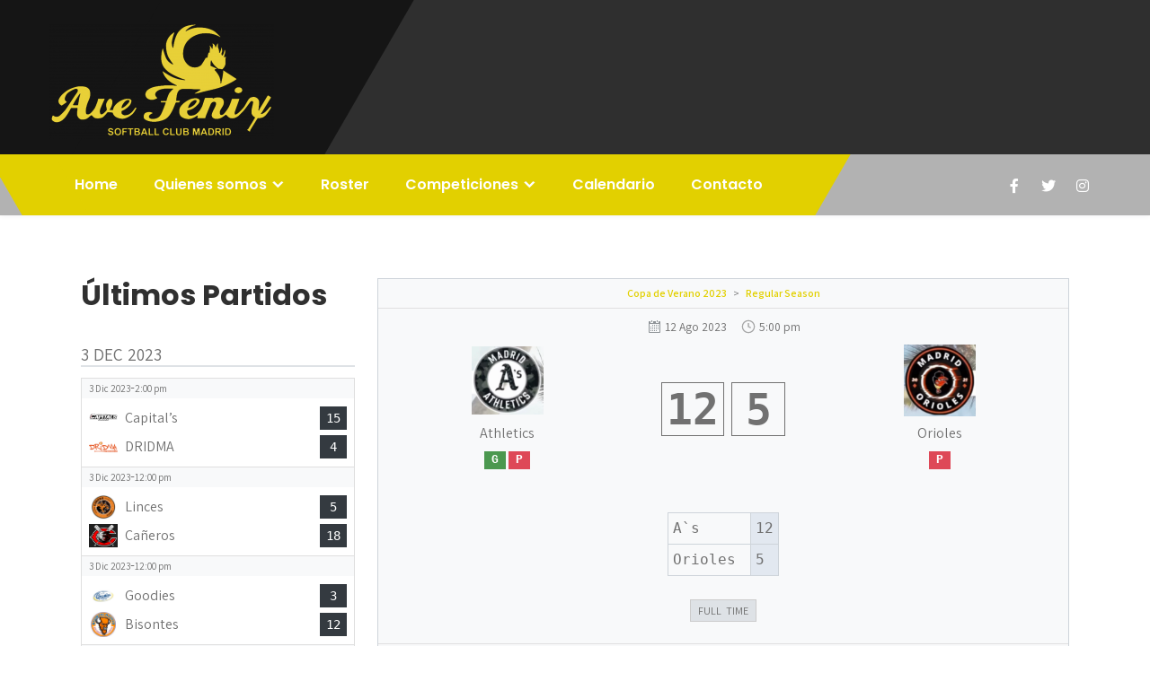

--- FILE ---
content_type: text/html; charset=UTF-8
request_url: https://avefenixsoftball.com/game/athletics-orioles-2023-08-12
body_size: 17841
content:
<!DOCTYPE html>
<html lang="es">
<head>
<meta charset="UTF-8">
<meta name="viewport" content="width=device-width, initial-scale=1">
<link rel="profile" href="http://gmpg.org/xfn/11">
<title>Athletics &#8211; Orioles &#8211; Ave Fénix</title>
<meta name='robots' content='max-image-preview:large' />
<link rel='dns-prefetch' href='//fonts.googleapis.com' />
<link rel="alternate" type="application/rss+xml" title="Ave Fénix &raquo; Feed" href="https://avefenixsoftball.com/feed" />
<link rel="alternate" type="application/rss+xml" title="Ave Fénix &raquo; Feed de los comentarios" href="https://avefenixsoftball.com/comments/feed" />
<link rel="alternate" title="oEmbed (JSON)" type="application/json+oembed" href="https://avefenixsoftball.com/wp-json/oembed/1.0/embed?url=https%3A%2F%2Favefenixsoftball.com%2Fgame%2Fathletics-orioles-2023-08-12" />
<link rel="alternate" title="oEmbed (XML)" type="text/xml+oembed" href="https://avefenixsoftball.com/wp-json/oembed/1.0/embed?url=https%3A%2F%2Favefenixsoftball.com%2Fgame%2Fathletics-orioles-2023-08-12&#038;format=xml" />
<style id='wp-img-auto-sizes-contain-inline-css' type='text/css'>
img:is([sizes=auto i],[sizes^="auto," i]){contain-intrinsic-size:3000px 1500px}
/*# sourceURL=wp-img-auto-sizes-contain-inline-css */
</style>
<style id='wp-emoji-styles-inline-css' type='text/css'>

	img.wp-smiley, img.emoji {
		display: inline !important;
		border: none !important;
		box-shadow: none !important;
		height: 1em !important;
		width: 1em !important;
		margin: 0 0.07em !important;
		vertical-align: -0.1em !important;
		background: none !important;
		padding: 0 !important;
	}
/*# sourceURL=wp-emoji-styles-inline-css */
</style>
<style id='wp-block-library-inline-css' type='text/css'>
:root{--wp-block-synced-color:#7a00df;--wp-block-synced-color--rgb:122,0,223;--wp-bound-block-color:var(--wp-block-synced-color);--wp-editor-canvas-background:#ddd;--wp-admin-theme-color:#007cba;--wp-admin-theme-color--rgb:0,124,186;--wp-admin-theme-color-darker-10:#006ba1;--wp-admin-theme-color-darker-10--rgb:0,107,160.5;--wp-admin-theme-color-darker-20:#005a87;--wp-admin-theme-color-darker-20--rgb:0,90,135;--wp-admin-border-width-focus:2px}@media (min-resolution:192dpi){:root{--wp-admin-border-width-focus:1.5px}}.wp-element-button{cursor:pointer}:root .has-very-light-gray-background-color{background-color:#eee}:root .has-very-dark-gray-background-color{background-color:#313131}:root .has-very-light-gray-color{color:#eee}:root .has-very-dark-gray-color{color:#313131}:root .has-vivid-green-cyan-to-vivid-cyan-blue-gradient-background{background:linear-gradient(135deg,#00d084,#0693e3)}:root .has-purple-crush-gradient-background{background:linear-gradient(135deg,#34e2e4,#4721fb 50%,#ab1dfe)}:root .has-hazy-dawn-gradient-background{background:linear-gradient(135deg,#faaca8,#dad0ec)}:root .has-subdued-olive-gradient-background{background:linear-gradient(135deg,#fafae1,#67a671)}:root .has-atomic-cream-gradient-background{background:linear-gradient(135deg,#fdd79a,#004a59)}:root .has-nightshade-gradient-background{background:linear-gradient(135deg,#330968,#31cdcf)}:root .has-midnight-gradient-background{background:linear-gradient(135deg,#020381,#2874fc)}:root{--wp--preset--font-size--normal:16px;--wp--preset--font-size--huge:42px}.has-regular-font-size{font-size:1em}.has-larger-font-size{font-size:2.625em}.has-normal-font-size{font-size:var(--wp--preset--font-size--normal)}.has-huge-font-size{font-size:var(--wp--preset--font-size--huge)}.has-text-align-center{text-align:center}.has-text-align-left{text-align:left}.has-text-align-right{text-align:right}.has-fit-text{white-space:nowrap!important}#end-resizable-editor-section{display:none}.aligncenter{clear:both}.items-justified-left{justify-content:flex-start}.items-justified-center{justify-content:center}.items-justified-right{justify-content:flex-end}.items-justified-space-between{justify-content:space-between}.screen-reader-text{border:0;clip-path:inset(50%);height:1px;margin:-1px;overflow:hidden;padding:0;position:absolute;width:1px;word-wrap:normal!important}.screen-reader-text:focus{background-color:#ddd;clip-path:none;color:#444;display:block;font-size:1em;height:auto;left:5px;line-height:normal;padding:15px 23px 14px;text-decoration:none;top:5px;width:auto;z-index:100000}html :where(.has-border-color){border-style:solid}html :where([style*=border-top-color]){border-top-style:solid}html :where([style*=border-right-color]){border-right-style:solid}html :where([style*=border-bottom-color]){border-bottom-style:solid}html :where([style*=border-left-color]){border-left-style:solid}html :where([style*=border-width]){border-style:solid}html :where([style*=border-top-width]){border-top-style:solid}html :where([style*=border-right-width]){border-right-style:solid}html :where([style*=border-bottom-width]){border-bottom-style:solid}html :where([style*=border-left-width]){border-left-style:solid}html :where(img[class*=wp-image-]){height:auto;max-width:100%}:where(figure){margin:0 0 1em}html :where(.is-position-sticky){--wp-admin--admin-bar--position-offset:var(--wp-admin--admin-bar--height,0px)}@media screen and (max-width:600px){html :where(.is-position-sticky){--wp-admin--admin-bar--position-offset:0px}}

/*# sourceURL=wp-block-library-inline-css */
</style><style id='wp-block-group-inline-css' type='text/css'>
.wp-block-group{box-sizing:border-box}:where(.wp-block-group.wp-block-group-is-layout-constrained){position:relative}
/*# sourceURL=https://avefenixsoftball.com/wp-includes/blocks/group/style.min.css */
</style>
<style id='wp-block-group-theme-inline-css' type='text/css'>
:where(.wp-block-group.has-background){padding:1.25em 2.375em}
/*# sourceURL=https://avefenixsoftball.com/wp-includes/blocks/group/theme.min.css */
</style>
<style id='global-styles-inline-css' type='text/css'>
:root{--wp--preset--aspect-ratio--square: 1;--wp--preset--aspect-ratio--4-3: 4/3;--wp--preset--aspect-ratio--3-4: 3/4;--wp--preset--aspect-ratio--3-2: 3/2;--wp--preset--aspect-ratio--2-3: 2/3;--wp--preset--aspect-ratio--16-9: 16/9;--wp--preset--aspect-ratio--9-16: 9/16;--wp--preset--color--black: #000000;--wp--preset--color--cyan-bluish-gray: #abb8c3;--wp--preset--color--white: #ffffff;--wp--preset--color--pale-pink: #f78da7;--wp--preset--color--vivid-red: #cf2e2e;--wp--preset--color--luminous-vivid-orange: #ff6900;--wp--preset--color--luminous-vivid-amber: #fcb900;--wp--preset--color--light-green-cyan: #7bdcb5;--wp--preset--color--vivid-green-cyan: #00d084;--wp--preset--color--pale-cyan-blue: #8ed1fc;--wp--preset--color--vivid-cyan-blue: #0693e3;--wp--preset--color--vivid-purple: #9b51e0;--wp--preset--gradient--vivid-cyan-blue-to-vivid-purple: linear-gradient(135deg,rgb(6,147,227) 0%,rgb(155,81,224) 100%);--wp--preset--gradient--light-green-cyan-to-vivid-green-cyan: linear-gradient(135deg,rgb(122,220,180) 0%,rgb(0,208,130) 100%);--wp--preset--gradient--luminous-vivid-amber-to-luminous-vivid-orange: linear-gradient(135deg,rgb(252,185,0) 0%,rgb(255,105,0) 100%);--wp--preset--gradient--luminous-vivid-orange-to-vivid-red: linear-gradient(135deg,rgb(255,105,0) 0%,rgb(207,46,46) 100%);--wp--preset--gradient--very-light-gray-to-cyan-bluish-gray: linear-gradient(135deg,rgb(238,238,238) 0%,rgb(169,184,195) 100%);--wp--preset--gradient--cool-to-warm-spectrum: linear-gradient(135deg,rgb(74,234,220) 0%,rgb(151,120,209) 20%,rgb(207,42,186) 40%,rgb(238,44,130) 60%,rgb(251,105,98) 80%,rgb(254,248,76) 100%);--wp--preset--gradient--blush-light-purple: linear-gradient(135deg,rgb(255,206,236) 0%,rgb(152,150,240) 100%);--wp--preset--gradient--blush-bordeaux: linear-gradient(135deg,rgb(254,205,165) 0%,rgb(254,45,45) 50%,rgb(107,0,62) 100%);--wp--preset--gradient--luminous-dusk: linear-gradient(135deg,rgb(255,203,112) 0%,rgb(199,81,192) 50%,rgb(65,88,208) 100%);--wp--preset--gradient--pale-ocean: linear-gradient(135deg,rgb(255,245,203) 0%,rgb(182,227,212) 50%,rgb(51,167,181) 100%);--wp--preset--gradient--electric-grass: linear-gradient(135deg,rgb(202,248,128) 0%,rgb(113,206,126) 100%);--wp--preset--gradient--midnight: linear-gradient(135deg,rgb(2,3,129) 0%,rgb(40,116,252) 100%);--wp--preset--font-size--small: 13px;--wp--preset--font-size--medium: 20px;--wp--preset--font-size--large: 36px;--wp--preset--font-size--x-large: 42px;--wp--preset--spacing--20: 0.44rem;--wp--preset--spacing--30: 0.67rem;--wp--preset--spacing--40: 1rem;--wp--preset--spacing--50: 1.5rem;--wp--preset--spacing--60: 2.25rem;--wp--preset--spacing--70: 3.38rem;--wp--preset--spacing--80: 5.06rem;--wp--preset--shadow--natural: 6px 6px 9px rgba(0, 0, 0, 0.2);--wp--preset--shadow--deep: 12px 12px 50px rgba(0, 0, 0, 0.4);--wp--preset--shadow--sharp: 6px 6px 0px rgba(0, 0, 0, 0.2);--wp--preset--shadow--outlined: 6px 6px 0px -3px rgb(255, 255, 255), 6px 6px rgb(0, 0, 0);--wp--preset--shadow--crisp: 6px 6px 0px rgb(0, 0, 0);}:where(.is-layout-flex){gap: 0.5em;}:where(.is-layout-grid){gap: 0.5em;}body .is-layout-flex{display: flex;}.is-layout-flex{flex-wrap: wrap;align-items: center;}.is-layout-flex > :is(*, div){margin: 0;}body .is-layout-grid{display: grid;}.is-layout-grid > :is(*, div){margin: 0;}:where(.wp-block-columns.is-layout-flex){gap: 2em;}:where(.wp-block-columns.is-layout-grid){gap: 2em;}:where(.wp-block-post-template.is-layout-flex){gap: 1.25em;}:where(.wp-block-post-template.is-layout-grid){gap: 1.25em;}.has-black-color{color: var(--wp--preset--color--black) !important;}.has-cyan-bluish-gray-color{color: var(--wp--preset--color--cyan-bluish-gray) !important;}.has-white-color{color: var(--wp--preset--color--white) !important;}.has-pale-pink-color{color: var(--wp--preset--color--pale-pink) !important;}.has-vivid-red-color{color: var(--wp--preset--color--vivid-red) !important;}.has-luminous-vivid-orange-color{color: var(--wp--preset--color--luminous-vivid-orange) !important;}.has-luminous-vivid-amber-color{color: var(--wp--preset--color--luminous-vivid-amber) !important;}.has-light-green-cyan-color{color: var(--wp--preset--color--light-green-cyan) !important;}.has-vivid-green-cyan-color{color: var(--wp--preset--color--vivid-green-cyan) !important;}.has-pale-cyan-blue-color{color: var(--wp--preset--color--pale-cyan-blue) !important;}.has-vivid-cyan-blue-color{color: var(--wp--preset--color--vivid-cyan-blue) !important;}.has-vivid-purple-color{color: var(--wp--preset--color--vivid-purple) !important;}.has-black-background-color{background-color: var(--wp--preset--color--black) !important;}.has-cyan-bluish-gray-background-color{background-color: var(--wp--preset--color--cyan-bluish-gray) !important;}.has-white-background-color{background-color: var(--wp--preset--color--white) !important;}.has-pale-pink-background-color{background-color: var(--wp--preset--color--pale-pink) !important;}.has-vivid-red-background-color{background-color: var(--wp--preset--color--vivid-red) !important;}.has-luminous-vivid-orange-background-color{background-color: var(--wp--preset--color--luminous-vivid-orange) !important;}.has-luminous-vivid-amber-background-color{background-color: var(--wp--preset--color--luminous-vivid-amber) !important;}.has-light-green-cyan-background-color{background-color: var(--wp--preset--color--light-green-cyan) !important;}.has-vivid-green-cyan-background-color{background-color: var(--wp--preset--color--vivid-green-cyan) !important;}.has-pale-cyan-blue-background-color{background-color: var(--wp--preset--color--pale-cyan-blue) !important;}.has-vivid-cyan-blue-background-color{background-color: var(--wp--preset--color--vivid-cyan-blue) !important;}.has-vivid-purple-background-color{background-color: var(--wp--preset--color--vivid-purple) !important;}.has-black-border-color{border-color: var(--wp--preset--color--black) !important;}.has-cyan-bluish-gray-border-color{border-color: var(--wp--preset--color--cyan-bluish-gray) !important;}.has-white-border-color{border-color: var(--wp--preset--color--white) !important;}.has-pale-pink-border-color{border-color: var(--wp--preset--color--pale-pink) !important;}.has-vivid-red-border-color{border-color: var(--wp--preset--color--vivid-red) !important;}.has-luminous-vivid-orange-border-color{border-color: var(--wp--preset--color--luminous-vivid-orange) !important;}.has-luminous-vivid-amber-border-color{border-color: var(--wp--preset--color--luminous-vivid-amber) !important;}.has-light-green-cyan-border-color{border-color: var(--wp--preset--color--light-green-cyan) !important;}.has-vivid-green-cyan-border-color{border-color: var(--wp--preset--color--vivid-green-cyan) !important;}.has-pale-cyan-blue-border-color{border-color: var(--wp--preset--color--pale-cyan-blue) !important;}.has-vivid-cyan-blue-border-color{border-color: var(--wp--preset--color--vivid-cyan-blue) !important;}.has-vivid-purple-border-color{border-color: var(--wp--preset--color--vivid-purple) !important;}.has-vivid-cyan-blue-to-vivid-purple-gradient-background{background: var(--wp--preset--gradient--vivid-cyan-blue-to-vivid-purple) !important;}.has-light-green-cyan-to-vivid-green-cyan-gradient-background{background: var(--wp--preset--gradient--light-green-cyan-to-vivid-green-cyan) !important;}.has-luminous-vivid-amber-to-luminous-vivid-orange-gradient-background{background: var(--wp--preset--gradient--luminous-vivid-amber-to-luminous-vivid-orange) !important;}.has-luminous-vivid-orange-to-vivid-red-gradient-background{background: var(--wp--preset--gradient--luminous-vivid-orange-to-vivid-red) !important;}.has-very-light-gray-to-cyan-bluish-gray-gradient-background{background: var(--wp--preset--gradient--very-light-gray-to-cyan-bluish-gray) !important;}.has-cool-to-warm-spectrum-gradient-background{background: var(--wp--preset--gradient--cool-to-warm-spectrum) !important;}.has-blush-light-purple-gradient-background{background: var(--wp--preset--gradient--blush-light-purple) !important;}.has-blush-bordeaux-gradient-background{background: var(--wp--preset--gradient--blush-bordeaux) !important;}.has-luminous-dusk-gradient-background{background: var(--wp--preset--gradient--luminous-dusk) !important;}.has-pale-ocean-gradient-background{background: var(--wp--preset--gradient--pale-ocean) !important;}.has-electric-grass-gradient-background{background: var(--wp--preset--gradient--electric-grass) !important;}.has-midnight-gradient-background{background: var(--wp--preset--gradient--midnight) !important;}.has-small-font-size{font-size: var(--wp--preset--font-size--small) !important;}.has-medium-font-size{font-size: var(--wp--preset--font-size--medium) !important;}.has-large-font-size{font-size: var(--wp--preset--font-size--large) !important;}.has-x-large-font-size{font-size: var(--wp--preset--font-size--x-large) !important;}
/*# sourceURL=global-styles-inline-css */
</style>

<style id='classic-theme-styles-inline-css' type='text/css'>
/*! This file is auto-generated */
.wp-block-button__link{color:#fff;background-color:#32373c;border-radius:9999px;box-shadow:none;text-decoration:none;padding:calc(.667em + 2px) calc(1.333em + 2px);font-size:1.125em}.wp-block-file__button{background:#32373c;color:#fff;text-decoration:none}
/*# sourceURL=/wp-includes/css/classic-themes.min.css */
</style>
<link rel='stylesheet' id='sports-lite-font-css' href='//fonts.googleapis.com/css?family=Poppins%3A400%2C600%2C700%2C800%7CAssistant%3A300%2C400%2C600&#038;ver=6.9' type='text/css' media='all' />
<link rel='stylesheet' id='sports-lite-basic-style-css' href='https://avefenixsoftball.com/wp-content/themes/sports-lite/style.css?ver=6.9' type='text/css' media='all' />
<link rel='stylesheet' id='nivo-slider-css' href='https://avefenixsoftball.com/wp-content/themes/sports-lite/css/nivo-slider.css?ver=6.9' type='text/css' media='all' />
<link rel='stylesheet' id='fontawesome-all-style-css' href='https://avefenixsoftball.com/wp-content/themes/sports-lite/fontsawesome/css/fontawesome-all.css?ver=6.9' type='text/css' media='all' />
<link rel='stylesheet' id='sports-lite-responsive-css' href='https://avefenixsoftball.com/wp-content/themes/sports-lite/css/responsive.css?ver=6.9' type='text/css' media='all' />
<link rel='stylesheet' id='dashicons-css' href='https://avefenixsoftball.com/wp-includes/css/dashicons.min.css?ver=6.9' type='text/css' media='all' />
<link rel='stylesheet' id='sl_styles-css' href='https://avefenixsoftball.com/wp-content/plugins/sports-leagues/public/css/styles.min.css?ver=0.14.0' type='text/css' media='all' />
<style id='sl_styles-inline-css' type='text/css'>
[sl-x-cloak] { display: none !important; } .sl-not-ready {opacity: 0; transition: opacity 0.5s ease; visibility: hidden;} .sl-ready .sl-not-ready  {opacity: 1; visibility: visible;} body:not(.sl-ready) .sl-not-ready-0 {display: none !important;}
/*# sourceURL=sl_styles-inline-css */
</style>
<link rel='stylesheet' id='simcal-qtip-css' href='https://avefenixsoftball.com/wp-content/plugins/google-calendar-events/assets/generated/vendor/jquery.qtip.min.css?ver=3.5.9' type='text/css' media='all' />
<link rel='stylesheet' id='simcal-default-calendar-grid-css' href='https://avefenixsoftball.com/wp-content/plugins/google-calendar-events/assets/generated/default-calendar-grid.min.css?ver=3.5.9' type='text/css' media='all' />
<link rel='stylesheet' id='simcal-default-calendar-list-css' href='https://avefenixsoftball.com/wp-content/plugins/google-calendar-events/assets/generated/default-calendar-list.min.css?ver=3.5.9' type='text/css' media='all' />
<script type="text/javascript" src="https://avefenixsoftball.com/wp-includes/js/jquery/jquery.min.js?ver=3.7.1" id="jquery-core-js"></script>
<script type="text/javascript" src="https://avefenixsoftball.com/wp-includes/js/jquery/jquery-migrate.min.js?ver=3.4.1" id="jquery-migrate-js"></script>
<script type="text/javascript" src="https://avefenixsoftball.com/wp-content/themes/sports-lite/js/jquery.nivo.slider.js?ver=6.9" id="jquery-nivo-slider-js"></script>
<script type="text/javascript" src="https://avefenixsoftball.com/wp-content/themes/sports-lite/js/editable.js?ver=6.9" id="sports-lite-editable-js"></script>
<link rel="https://api.w.org/" href="https://avefenixsoftball.com/wp-json/" /><link rel="EditURI" type="application/rsd+xml" title="RSD" href="https://avefenixsoftball.com/xmlrpc.php?rsd" />
<meta name="generator" content="WordPress 6.9" />
<link rel="canonical" href="https://avefenixsoftball.com/game/athletics-orioles-2023-08-12" />
<link rel='shortlink' href='https://avefenixsoftball.com/?p=701' />
	<script type="text/javascript" src="https://avefenixsoftball.com/wp-content/plugins/starcross-mlb-standings-widget/star_mlb_standings-js.php"></script>
	<link rel="stylesheet" href="https://avefenixsoftball.com/wp-content/plugins/starcross-mlb-standings-widget/standings.css" type="text/css" media="screen" />
	<style type="text/css"> 					
        a, .blogpost_styling h2 a:hover,
		.copy_right ul li a:hover,
		.hdr_infbx a:hover,
		.front_3column:hover .blogmore,
        #sidebar ul li a:hover,	        
		.hdr_socialbar a:hover,
		.nivo-caption h2 span,		
		.blog_postmeta a:hover,
		.blog_postmeta a:focus,
		.blogpost_styling h3 a:hover,		
        .postmeta a:hover,	
        .button:hover,
		.front_3column:hover h4 a,		
		.site-footer ul li a:hover, 
		.site-footer ul li.current_page_item a,
		.site-footer ul li.current-cat a 	 		
            { color:#e2d000;}        
			
		
		.tagcloud a:hover,		
		.hdr_socialbar a:hover
            { border-color:#e2d000;}			
			
		 button:focus,
		input[type="button"]:focus,		
		input[type="email"]:focus,
		input[type="url"]:focus,
		input[type="password"]:focus,
		input[type="reset"]:focus,
		input[type="submit"]:focus,
		input[type="text"]:focus,
		input[type="search"]:focus,
		input[type="number"]:focus,
		input[type="tel"]:focus,		
		input[type="week"]:focus,
		input[type="time"]:focus,
		input[type="datetime"]:focus,
		input[type="range"]:focus,
		input[type="date"]:focus,
		input[type="month"]:focus,
		input[type="datetime-local"]:focus,
		input[type="color"]:focus,
		textarea:focus,
		#site-layout-type a:focus
            { outline:thin dotted #e2d000;}		
		
		.site-navigation .menu a:hover,
		.site-navigation .menu a:focus,		
		.site-navigation ul li a:hover, 
		.site-navigation .menu ul a:hover,
		.site-navigation .menu ul a:focus,
		.site-navigation ul li.current-menu-item a,
		.site-navigation ul li.current-menu-parent a.parent,
		.site-navigation ul li.current-menu-item ul.sub-menu li a:hover
            { color:#000000;}
			
			.pagination ul li .current, .pagination ul li a:hover, 
        #commentform input#submit:hover,		
        .nivo-controlNav a.active,					
        .wpcf7 input[type='submit'],				
        nav.pagination .page-numbers.current,		
		.blogreadbtn,		
		.nivo-directionNav a:hover,		
        .toggle a,
		.sd-search input, .sd-top-bar-nav .sd-search input,			
		a.blogreadmore,			
		.nivo-caption .slide_morebtn:hover,											
        #sidebar .search-form input.search-submit,	
		.front_abtimgstyle:after,	
		.mainmenu-left-area,
		.mainmenu-left-area:before,
		.mainmenu-left-area:after,
		.site-navigation .menu ul,
		.front_3column .front_imgbx	
            { background-color:#e2d000;}						
	
    </style> 
	<style type="text/css">
			.site-header{
			background: url() no-repeat;
			background-position: center top;
		}
		.logo h1 a { color:#blank;}
		
	</style>
    
        <style type="text/css">		
		.logo h1,
		.logo p{
			clip: rect(1px, 1px, 1px, 1px);
			position: absolute;
		}
    </style>
    
	<link rel="icon" href="https://avefenixsoftball.com/wp-content/uploads/2023/07/cropped-cropped-cropped-cropped-Ave-Fenix-Simbolo-Anagrama-32x32.png" sizes="32x32" />
<link rel="icon" href="https://avefenixsoftball.com/wp-content/uploads/2023/07/cropped-cropped-cropped-cropped-Ave-Fenix-Simbolo-Anagrama-192x192.png" sizes="192x192" />
<link rel="apple-touch-icon" href="https://avefenixsoftball.com/wp-content/uploads/2023/07/cropped-cropped-cropped-cropped-Ave-Fenix-Simbolo-Anagrama-180x180.png" />
<meta name="msapplication-TileImage" content="https://avefenixsoftball.com/wp-content/uploads/2023/07/cropped-cropped-cropped-cropped-Ave-Fenix-Simbolo-Anagrama-270x270.png" />
</head>
<body class="wp-singular sl_game-template-default single single-sl_game postid-701 wp-custom-logo wp-embed-responsive wp-theme-sports-lite anwp-hide-titles theme--sports-lite">
<a class="skip-link screen-reader-text" href="#sitetabnavi">
Skip to content</a>
<div id="site-layout-type" >

<div class="site-header siteinner ">          
    <div class="hdr_contactdetails">
      <div class="container">        
         <div class="hdr_leftstyle">  
            <div class="logo">
                   <a href="https://avefenixsoftball.com/" class="custom-logo-link" rel="home"><img width="250" height="130" src="https://avefenixsoftball.com/wp-content/uploads/2023/07/cropped-AF_New_amarillo-1.png" class="custom-logo" alt="Ave Fénix" decoding="async" /></a>                    <h1><a href="https://avefenixsoftball.com/" rel="home">Ave Fénix</a></h1>
                                            <p>Softball Club Madrid</p>
                                </div><!-- logo --> 
        </div><!--end .hdr_leftstyle-->        
               
         
      <div class="clear"></div>
      </div><!-- .container -->    
    </div><!-- .hdr_contactdetails -->  
           
           
  <div class="hdr_sitemenu"> 
   <div class="container">      
     <div class="mainmenu-left-area">      
        <div id="mainnavigator">       
		   <button class="menu-toggle" aria-controls="main-navigation" aria-expanded="false" type="button">
			<span aria-hidden="true">Menu</span>
			<span class="dashicons" aria-hidden="true"></span>
		   </button>

		  <nav id="main-navigation" class="site-navigation primary-navigation" role="navigation">
			<ul id="primary" class="primary-menu menu"><li id="menu-item-15" class="menu-item menu-item-type-custom menu-item-object-custom menu-item-home menu-item-15"><a href="https://avefenixsoftball.com">Home</a></li>
<li id="menu-item-17" class="menu-item menu-item-type-post_type menu-item-object-page menu-item-has-children menu-item-17"><a href="https://avefenixsoftball.com/quienes-somos">Quienes somos</a>
<ul class="sub-menu">
	<li id="menu-item-229" class="menu-item menu-item-type-post_type menu-item-object-page menu-item-229"><a href="https://avefenixsoftball.com/organigrama">Organigrama</a></li>
	<li id="menu-item-636" class="menu-item menu-item-type-post_type menu-item-object-sl_team menu-item-636"><a href="https://avefenixsoftball.com/team/ave-fenix">Ave Fénix</a></li>
	<li id="menu-item-641" class="menu-item menu-item-type-post_type menu-item-object-page menu-item-641"><a href="https://avefenixsoftball.com/entrenamientos">Entrenamientos</a></li>
</ul>
</li>
<li id="menu-item-37" class="menu-item menu-item-type-post_type menu-item-object-page menu-item-37"><a href="https://avefenixsoftball.com/roster">Roster</a></li>
<li id="menu-item-14" class="menu-item menu-item-type-post_type menu-item-object-page menu-item-has-children menu-item-14"><a href="https://avefenixsoftball.com/competiciones">Competiciones</a>
<ul class="sub-menu">
	<li id="menu-item-437" class="menu-item menu-item-type-post_type menu-item-object-page menu-item-has-children menu-item-437"><a href="https://avefenixsoftball.com/liga-federada-de-softball-mixto-2023">Liga Federada de Softball Mixto 2023</a>
	<ul class="sub-menu">
		<li id="menu-item-540" class="menu-item menu-item-type-post_type menu-item-object-page menu-item-540"><a href="https://avefenixsoftball.com/tabla-de-clasificacion">Tabla de Clasificación</a></li>
	</ul>
</li>
	<li id="menu-item-822" class="menu-item menu-item-type-post_type menu-item-object-sl_tournament menu-item-has-children menu-item-822"><a href="https://avefenixsoftball.com/tournament/liga-superior-masculina-oto%c3%b1o-2023">Liga Superior Masculina Otoño 2023</a>
	<ul class="sub-menu">
		<li id="menu-item-828" class="menu-item menu-item-type-post_type menu-item-object-page menu-item-828"><a href="https://avefenixsoftball.com/clasificacion-liga-superior-otono-2023">Clasificación Liga Superior – Otoño 2023</a></li>
	</ul>
</li>
</ul>
</li>
<li id="menu-item-377" class="menu-item menu-item-type-post_type menu-item-object-calendar menu-item-377"><a href="https://avefenixsoftball.com/calendar/avefenix2-0">Calendario</a></li>
<li id="menu-item-11" class="menu-item menu-item-type-post_type menu-item-object-page menu-item-11"><a href="https://avefenixsoftball.com/sample-page">Contacto</a></li>
</ul>		  </nav><!-- .site-navigation -->
	    </div><!-- #mainnavigator -->  
     </div><!-- .mainmenu-left-area -->    
        
                         
                    <div class="hdr_socialbar">                                                
					                           <a class="fab fa-facebook-f" target="_blank" href="https://www.facebook.com/AveFenixSoftball/"></a>
                                           
                                               <a class="fab fa-twitter" target="_blank" href="https://twitter.com/AveFenixSoftbal"></a>
                                       
                       
                      
                                              <a class="fab fa-instagram" target="_blank" href="https://www.instagram.com/avefenixsoftball/"></a>
                       
                 </div><!--end .hdr_socialbar--> 
                  
       <div class="clear"></div>
      </div><!-- .container -->    
   </div><!-- .hdr_sitemenu -->  
</div><!--.site-header -->  
   
        

<div class="container">
     <div id="sitetabnavi">
        <div class="innerpage_content_layout ">            
                                    <div class="blogpost_styling">
<article id="post-701" class="single-post post-701 sl_game type-sl_game status-publish hentry">
 		   
    
    <header class="entry-header">
        <h3 class="single-title">Athletics &#8211; Orioles</h3>    
       <div class="blog_postmeta">
            <div class="post-date"> <i class="far fa-clock"></i> agosto 3, 2023</div><!-- post-date --> 
              
                   <span class="blogpost_cat"> <i class="far fa-folder-open"></i> </span>
                                 
       </div><!-- .blog_postmeta -->   
    </header><!-- .entry-header -->          
    

    <div class="entry-content">		
        <div class="anwp-b-wrap game game__page game-701" data-sl-game-id="701">
	
<div class="game-header game-status__1 anwp-section anwp-bg-light anwp-border anwp-border-light"
	data-sl-game-datetime="2023-08-12T17:00:00+01:00">

		<div class="game-header__top px-3 py-1 anwp-text-center">
		<a class="anwp-link-without-effects" href="https://avefenixsoftball.com/tournament/copa-de-verano-2023">Copa de Verano 2023</a>
		<span class="game-header__top-separator">></span>
		<a class="text-nowrap anwp-link-without-effects" href="https://avefenixsoftball.com/tournament/copa-de-verano-2023/regular-season">Regular Season</a>

			</div>

		<div class="py-2 game-header__kickoff anwp-text-center d-flex align-items-center justify-content-center">
									<div class="mx-2 d-flex align-items-center">
					<svg class="anwp-icon mr-1">
						<use xlink:href="#icon-calendar"></use>
					</svg>
					<span class="game__date-formatted">12 Ago 2023</span>
				</div>
										<div class="mx-2 d-flex align-items-center">
					<svg class="game-header__clock-icon anwp-icon anwp-icon--feather mr-1">
						<use xlink:href="#icon-clock-alt"></use>
					</svg>
					<span class="anwp-leading-1 game__time-formatted">5:00 pm</span>
				</div>
						</div>

		<div class="game-header__main d-sm-flex">
		<div class="game-header__team-wrapper game-header__team-home anwp-flex-1 d-flex flex-sm-column align-items-center position-relative mb-3 mb-sm-0">
							<a class="anwp-link-without-effects anwp-cursor-pointer" href="https://avefenixsoftball.com/team/athletics">
					<img loading="lazy" width="80" height="80" class="anwp-object-contain game-header__team-logo anwp-flex-none mb-0 mx-3 anwp-w-80 anwp-h-80"
						src="https://avefenixsoftball.com/wp-content/uploads/2023/08/Atletics_Logo.jpeg" alt="Athletics">
				</a>
			
			<div class="game-header__team-title anwp-leading-1 text-truncate anwp-text-sm-center pt-1 pb-2 anwp-break-word">
				Athletics			</div>

							<div class="d-none d-sm-flex justify-content-center">
							<div class="club-form">
							<span data-anwp-sl-game-card-tooltip data-game-id="688"
						class="my-1 d-inline-block team-form__item px-2 text-white text-uppercase anwp-cursor-pointer text-monospace anwp-bg-success">
					g				</span>
							<span data-anwp-sl-game-card-tooltip data-game-id="689"
						class="my-1 d-inline-block team-form__item px-2 text-white text-uppercase anwp-cursor-pointer text-monospace anwp-bg-danger">
					p				</span>
					</div>
						</div>
			
							<div class="game-header__scores-wrapper anwp-font-semibold d-inline-block d-sm-none ml-auto px-3">
					<span class="game-header__scores-number">12</span>
				</div>
					</div>

					<div class="game-header__scores-wrapper d-sm-flex align-items-center mx-2 mx-sm-4 anwp-font-semibold d-none">
				<span class="game-header__scores-number mx-1">12</span>
				<span class="game-header__scores-number mx-1">5</span>
			</div>
		
		<div class="game-header__team-wrapper game-header__team-away anwp-flex-1 d-flex flex-sm-column align-items-center position-relative">
							<a class="anwp-link-without-effects anwp-cursor-pointer" href="https://avefenixsoftball.com/team/orioles">
					<img loading="lazy" width="80" height="80" class="anwp-object-contain game-header__team-logo anwp-flex-none mb-0 mx-3 anwp-w-80 anwp-h-80"
						src="https://avefenixsoftball.com/wp-content/uploads/2023/08/Orioles_Logo.jpeg" alt="Orioles">
				</a>
			
			<div class="game-header__team-title anwp-leading-1 text-truncate anwp-text-sm-center pt-1 pb-2 anwp-break-word">
				Orioles			</div>

							<div class="d-none d-sm-flex justify-content-center">
							<div class="club-form">
							<span data-anwp-sl-game-card-tooltip data-game-id="687"
						class="my-1 d-inline-block team-form__item px-2 text-white text-uppercase anwp-cursor-pointer text-monospace anwp-bg-danger">
					p				</span>
					</div>
						</div>
			
							<div class="game-header__scores-wrapper anwp-font-semibold d-inline-block d-sm-none ml-auto px-3">
					<span class="game-header__scores-number">5</span>
				</div>
					</div>
	</div>

		<div class="d-flex px-sm-3 px-2 mb-4">
		<div class="anwp-flex-1 game-header__events">
					</div>
		<div class="anwp-flex-1 game-header__events">
					</div>
	</div>

	<div class="game-header__period_scores anwp-text-center mt-2">			<table class="table table-bordered table-sm w-auto mx-auto anwp-border-0">
				<tr>
					<td class="pr-3">A`s</td>
										<td class="anwp-bg-gray-300">12</td>
				</tr>
				<tr>
					<td class="pr-3">Orioles</td>
										<td class="anwp-bg-gray-300">5</td>
				</tr>
			</table>
			</div>		<div class="game-header__finished-label anwp-text-center py-3">
			<span class="px-2 py-1">
				Full Time			</span>
		</div>
			<div class="game-header__footer py-1 px-2 mt-2 anwp-text-center">
		<div></div>	</div>
</div>
<div class="anwp-section">
	<div class="anwp-block-header ">
	Últimos juegos</div>
<div class="p-2 my-2 d-flex align-items-center team_header "
	style="background-color: rgba(0,133,186,0.1)">
	<img class="team-logo anwp-object-contain anwp-w-40 anwp-h-40 my-0 mb-0 p-0" src="https://avefenixsoftball.com/wp-content/uploads/2023/08/Atletics_Logo.jpeg" alt="Athletics">
	<div class="mx-3 d-inline-block">Athletics</div>
</div>
<div class="anwp-b-wrap game-list game-list--shortcode ">
	<div class="list-group">

		<div class="list-group-item tournament__game game-list d-flex flex-wrap flex-sm-nowrap no-gutters p-1 position-relative game-list--slim"
			data-sl-game-datetime="2023-08-06T17:00:00+01:00"
	>

			<div class="game-list__tournament anwp-flex-none p-1 d-sm-flex align-items-center d-none mr-2 anwp-w-30 anwp-h-30 anwp-box-content">
			<img data-toggle="anwp-sl-tooltip" data-tippy-content="Copa de Verano 2023 Regular Season" alt="competition logo"
				class="anwp-object-contain anwp-w-30 anwp-h-30"
				src="https://avefenixsoftball.com/wp-content/uploads/2023/08/LigaSuperior.jpeg"/>
		</div>
	
			<div class="game-list__kickoff anwp-col-sm-auto anwp-col-12 d-flex flex-sm-column justify-content-sm-center">

							<div class="game-list__tournament anwp-flex-none p-1 d-sm-none mr-2 anwp-w-30 anwp-h-30 anwp-box-content anwp-bg-white border anwp-border-gray-700">
					<img data-toggle="anwp-sl-tooltip" data-tippy-content="Copa de Verano 2023 Regular Season" alt="competition logo"
						class="anwp-object-contain anwp-w-30 anwp-h-30"
						src="https://avefenixsoftball.com/wp-content/uploads/2023/08/LigaSuperior.jpeg"/>
				</div>
			
			<div class="flex-grow-1 anwp-min-width-0 d-flex d-sm-block flex-wrap">
									<div class="game-list__tournament-title d-sm-none anwp-col-12 no-gutters text-truncate">Copa de Verano 2023 Regular Season</div>
				
				
									<span class="game-list__date d-block mr-2 game__date-formatted">6 Ago 2023</span>
											<span class="game-list__time d-block game__time-formatted">5:00 pm</span>
												</div>

			
		</div>
	
	<div class="anwp-row align-items-center no-gutters flex-grow-1">
		<div class="anwp-col-sm d-flex align-items-center flex-sm-row-reverse mb-1 mb-sm-0 align-self-stretch anwp-min-width-0">

							<div class="team-logo__cover team-logo__cover--small ml-2 ml-sm-0" style="background-image: url('https://avefenixsoftball.com/wp-content/uploads/2023/08/Mets_Logo.jpeg')"></div>
			
			<div class="game-list__team d-inline-block text-sm-right anwp-text-truncate">
				Mets			</div>

			<div class="d-sm-none ml-auto anwp-text-center align-items-center mr-1">
				<span class="game-list__scores-number d-inline-block mr-0">29</span>
			</div>

		</div>
		<div class="anwp-col-sm-auto game-list__scores d-none d-sm-inline-block anwp-text-center">

			<div class="d-flex align-items-center">
				<span class="game-list__scores-number d-inline-block mr-1">29</span>
				<span class="game-list__scores-number d-inline-block">14</span>
			</div>

		</div>
		<div class="anwp-col-sm d-flex align-self-stretch align-items-center anwp-min-width-0">

							<div class="team-logo__cover team-logo__cover--small ml-2 ml-sm-0" style="background-image: url('https://avefenixsoftball.com/wp-content/uploads/2023/08/Atletics_Logo.jpeg')"></div>
			
			<div class="game-list__team d-inline-block anwp-text-truncate">
				A`s			</div>

			<div class="d-sm-none ml-auto anwp-text-center d-flex align-items-start align-items-center mr-1">
				<span class="game-list__scores-number d-inline-block mr-0">14</span>
			</div>
		</div>

					</div>
		<a class="anwp-link-cover anwp-link-without-effects" href="https://avefenixsoftball.com/game/mets-athletics-2023-08-06" aria-label="View game: Mets vs Athletics - 29-14"></a>
</div>
<div class="list-group-item tournament__game game-list d-flex flex-wrap flex-sm-nowrap no-gutters p-1 position-relative game-list--slim"
			data-sl-game-datetime="2023-08-06T15:00:00+01:00"
	>

			<div class="game-list__tournament anwp-flex-none p-1 d-sm-flex align-items-center d-none mr-2 anwp-w-30 anwp-h-30 anwp-box-content">
			<img data-toggle="anwp-sl-tooltip" data-tippy-content="Copa de Verano 2023 Regular Season" alt="competition logo"
				class="anwp-object-contain anwp-w-30 anwp-h-30"
				src="https://avefenixsoftball.com/wp-content/uploads/2023/08/LigaSuperior.jpeg"/>
		</div>
	
			<div class="game-list__kickoff anwp-col-sm-auto anwp-col-12 d-flex flex-sm-column justify-content-sm-center">

							<div class="game-list__tournament anwp-flex-none p-1 d-sm-none mr-2 anwp-w-30 anwp-h-30 anwp-box-content anwp-bg-white border anwp-border-gray-700">
					<img data-toggle="anwp-sl-tooltip" data-tippy-content="Copa de Verano 2023 Regular Season" alt="competition logo"
						class="anwp-object-contain anwp-w-30 anwp-h-30"
						src="https://avefenixsoftball.com/wp-content/uploads/2023/08/LigaSuperior.jpeg"/>
				</div>
			
			<div class="flex-grow-1 anwp-min-width-0 d-flex d-sm-block flex-wrap">
									<div class="game-list__tournament-title d-sm-none anwp-col-12 no-gutters text-truncate">Copa de Verano 2023 Regular Season</div>
				
				
									<span class="game-list__date d-block mr-2 game__date-formatted">6 Ago 2023</span>
											<span class="game-list__time d-block game__time-formatted">3:00 pm</span>
												</div>

			
		</div>
	
	<div class="anwp-row align-items-center no-gutters flex-grow-1">
		<div class="anwp-col-sm d-flex align-items-center flex-sm-row-reverse mb-1 mb-sm-0 align-self-stretch anwp-min-width-0">

							<div class="team-logo__cover team-logo__cover--small ml-2 ml-sm-0" style="background-image: url('https://avefenixsoftball.com/wp-content/uploads/2023/08/Atletics_Logo.jpeg')"></div>
			
			<div class="game-list__team d-inline-block text-sm-right anwp-text-truncate">
				A`s			</div>

			<div class="d-sm-none ml-auto anwp-text-center align-items-center mr-1">
				<span class="game-list__scores-number d-inline-block mr-0">11</span>
			</div>

		</div>
		<div class="anwp-col-sm-auto game-list__scores d-none d-sm-inline-block anwp-text-center">

			<div class="d-flex align-items-center">
				<span class="game-list__scores-number d-inline-block mr-1">11</span>
				<span class="game-list__scores-number d-inline-block">10</span>
			</div>

		</div>
		<div class="anwp-col-sm d-flex align-self-stretch align-items-center anwp-min-width-0">

							<div class="team-logo__cover team-logo__cover--small ml-2 ml-sm-0" style="background-image: url('https://avefenixsoftball.com/wp-content/uploads/2023/07/Rockies_Logo.jpg')"></div>
			
			<div class="game-list__team d-inline-block anwp-text-truncate">
				Rockies			</div>

			<div class="d-sm-none ml-auto anwp-text-center d-flex align-items-start align-items-center mr-1">
				<span class="game-list__scores-number d-inline-block mr-0">10</span>
			</div>
		</div>

					</div>
		<a class="anwp-link-cover anwp-link-without-effects" href="https://avefenixsoftball.com/game/athletics-rockies-2023-08-06" aria-label="View game: Athletics vs Rockies - 11-10"></a>
</div>
	</div>

	</div>
<div class="p-2 my-2 d-flex align-items-center team_header flex-row-reverse"
	style="background-color: rgba(220,53,69,0.1)">
	<img class="team-logo anwp-object-contain anwp-w-40 anwp-h-40 my-0 mb-0 p-0" src="https://avefenixsoftball.com/wp-content/uploads/2023/08/Orioles_Logo.jpeg" alt="Orioles">
	<div class="mx-3 d-inline-block">Orioles</div>
</div>
<div class="anwp-b-wrap game-list game-list--shortcode ">
	<div class="list-group">

		<div class="list-group-item tournament__game game-list d-flex flex-wrap flex-sm-nowrap no-gutters p-1 position-relative game-list--slim"
			data-sl-game-datetime="2023-08-06T13:00:00+01:00"
	>

			<div class="game-list__tournament anwp-flex-none p-1 d-sm-flex align-items-center d-none mr-2 anwp-w-30 anwp-h-30 anwp-box-content">
			<img data-toggle="anwp-sl-tooltip" data-tippy-content="Copa de Verano 2023 Regular Season" alt="competition logo"
				class="anwp-object-contain anwp-w-30 anwp-h-30"
				src="https://avefenixsoftball.com/wp-content/uploads/2023/08/LigaSuperior.jpeg"/>
		</div>
	
			<div class="game-list__kickoff anwp-col-sm-auto anwp-col-12 d-flex flex-sm-column justify-content-sm-center">

							<div class="game-list__tournament anwp-flex-none p-1 d-sm-none mr-2 anwp-w-30 anwp-h-30 anwp-box-content anwp-bg-white border anwp-border-gray-700">
					<img data-toggle="anwp-sl-tooltip" data-tippy-content="Copa de Verano 2023 Regular Season" alt="competition logo"
						class="anwp-object-contain anwp-w-30 anwp-h-30"
						src="https://avefenixsoftball.com/wp-content/uploads/2023/08/LigaSuperior.jpeg"/>
				</div>
			
			<div class="flex-grow-1 anwp-min-width-0 d-flex d-sm-block flex-wrap">
									<div class="game-list__tournament-title d-sm-none anwp-col-12 no-gutters text-truncate">Copa de Verano 2023 Regular Season</div>
				
				
									<span class="game-list__date d-block mr-2 game__date-formatted">6 Ago 2023</span>
											<span class="game-list__time d-block game__time-formatted">1:00 pm</span>
												</div>

			
		</div>
	
	<div class="anwp-row align-items-center no-gutters flex-grow-1">
		<div class="anwp-col-sm d-flex align-items-center flex-sm-row-reverse mb-1 mb-sm-0 align-self-stretch anwp-min-width-0">

							<div class="team-logo__cover team-logo__cover--small ml-2 ml-sm-0" style="background-image: url('https://avefenixsoftball.com/wp-content/uploads/2023/08/Orioles_Logo.jpeg')"></div>
			
			<div class="game-list__team d-inline-block text-sm-right anwp-text-truncate">
				Orioles			</div>

			<div class="d-sm-none ml-auto anwp-text-center align-items-center mr-1">
				<span class="game-list__scores-number d-inline-block mr-0">1</span>
			</div>

		</div>
		<div class="anwp-col-sm-auto game-list__scores d-none d-sm-inline-block anwp-text-center">

			<div class="d-flex align-items-center">
				<span class="game-list__scores-number d-inline-block mr-1">1</span>
				<span class="game-list__scores-number d-inline-block">4</span>
			</div>

		</div>
		<div class="anwp-col-sm d-flex align-self-stretch align-items-center anwp-min-width-0">

							<div class="team-logo__cover team-logo__cover--small ml-2 ml-sm-0" style="background-image: url('https://avefenixsoftball.com/wp-content/uploads/2023/07/Rockies_Logo.jpg')"></div>
			
			<div class="game-list__team d-inline-block anwp-text-truncate">
				Rockies			</div>

			<div class="d-sm-none ml-auto anwp-text-center d-flex align-items-start align-items-center mr-1">
				<span class="game-list__scores-number d-inline-block mr-0">4</span>
			</div>
		</div>

					</div>
		<a class="anwp-link-cover anwp-link-without-effects" href="https://avefenixsoftball.com/game/orioles-rockies-2023-08-06" aria-label="View game: Orioles vs Rockies - 1-4"></a>
</div>
	</div>

	</div>
</div>
</div>
                <div class="postmeta">          
            <div class="post-tags"> </div>
            <div class="clear"></div>
        </div><!-- postmeta -->
    </div><!-- .entry-content -->
   
    <footer class="entry-meta">
          </footer><!-- .entry-meta -->

</article>
</div><!-- .blogpost_styling-->                    
	<nav class="navigation post-navigation" aria-label="Entradas">
		<h2 class="screen-reader-text">Navegación de entradas</h2>
		<div class="nav-links"><div class="nav-previous"><a href="https://avefenixsoftball.com/game/rockies-mets-2023-08-12" rel="prev">Rockies &#8211; Mets</a></div><div class="nav-next"><a href="https://avefenixsoftball.com/game/el-cartel-ave-f%c3%a9nix-2023-08-19" rel="next">El Cartel &#8211; Ave Fénix</a></div></div>
	</nav>                    <div class="clear"></div>
                                                      
         </div>  <!-- .innerpage_content_layout-->        
           
          	  <div id="sidebar">    
    <aside id="block-4" class="widget widget_block">
<div class="wp-block-group"><div class="wp-block-group__inner-container is-layout-flow wp-block-group-is-layout-flow">
<div class="wp-block-group"><div class="wp-block-group__inner-container is-layout-constrained wp-block-group-is-layout-constrained"><div class="widget sl-widget-games"><h2 class="widgettitle">Últimos Partidos</h2><div class="anwp-b-wrap game-list game-list--widget mt-2">
	<div class="list-group">

		<div class="anwp-block-header ">
	3 Dec 2023</div>

<div class="list-group-item tournament__game game-list--modern p-0 position-relative pb-1 game-list game-list--status-1" data-sl-game="772"
			data-sl-game-datetime="2023-12-03T14:00:00+01:00"
	>

			<div class="game-list__kickoff anwp-bg-light px-2 py-1">
			<span class="game-list__date game__date-formatted">3 Dic 2023</span>

							- <span class="game-list__time game__time-formatted">2:00 pm</span>
			
					</div>
	
	<div class="d-flex align-items-center my-1 mx-2 mt-2">

					<div class="team-logo__cover team-logo__cover--small" style="background-image: url('https://avefenixsoftball.com/wp-content/uploads/2021/10/Capitals_Logo.jpg')"></div>
		
					<span class="text-truncate d-inline-block mx-2">Capital’s</span>
		
		<span class="game-list__scores-number d-inline-block anwp-text-center ml-auto mr-0 game-list--home-score">15</span>
	</div>

	<div class="d-flex align-items-center my-1 mx-2">

					<div class="team-logo__cover team-logo__cover--small" style="background-image: url('https://avefenixsoftball.com/wp-content/uploads/2023/07/DRIDMA_Logo.gif')"></div>
		
					<span class="text-truncate d-inline-block mx-2">DRIDMA</span>
		
		<span class="game-list__scores-number d-inline-block anwp-text-center ml-auto mr-0 game-list--away-score">4</span>
	</div>

	
	
		<a class="anwp-link-cover anwp-link-without-effects" href="https://avefenixsoftball.com/game/capitals-dridma-2023-12-03" aria-label="View game: Capital’s vs DRIDMA - 15-4"></a>
</div>

<div class="list-group-item tournament__game game-list--modern p-0 position-relative pb-1 game-list game-list--status-1" data-sl-game="771"
			data-sl-game-datetime="2023-12-03T12:00:00+01:00"
	>

			<div class="game-list__kickoff anwp-bg-light px-2 py-1">
			<span class="game-list__date game__date-formatted">3 Dic 2023</span>

							- <span class="game-list__time game__time-formatted">12:00 pm</span>
			
					</div>
	
	<div class="d-flex align-items-center my-1 mx-2 mt-2">

					<div class="team-logo__cover team-logo__cover--small" style="background-image: url('https://avefenixsoftball.com/wp-content/uploads/2023/07/Linces_Logo.png')"></div>
		
					<span class="text-truncate d-inline-block mx-2">Linces</span>
		
		<span class="game-list__scores-number d-inline-block anwp-text-center ml-auto mr-0 game-list--home-score">5</span>
	</div>

	<div class="d-flex align-items-center my-1 mx-2">

					<div class="team-logo__cover team-logo__cover--small" style="background-image: url('https://avefenixsoftball.com/wp-content/uploads/2023/07/Caneros_Logo.jpg')"></div>
		
					<span class="text-truncate d-inline-block mx-2">Cañeros</span>
		
		<span class="game-list__scores-number d-inline-block anwp-text-center ml-auto mr-0 game-list--away-score">18</span>
	</div>

	
	
		<a class="anwp-link-cover anwp-link-without-effects" href="https://avefenixsoftball.com/game/linces-ca%c3%b1eros-2023-12-03" aria-label="View game: Linces vs Cañeros - 5-18"></a>
</div>

<div class="list-group-item tournament__game game-list--modern p-0 position-relative pb-1 game-list game-list--status-1" data-sl-game="770"
			data-sl-game-datetime="2023-12-03T12:00:00+01:00"
	>

			<div class="game-list__kickoff anwp-bg-light px-2 py-1">
			<span class="game-list__date game__date-formatted">3 Dic 2023</span>

							- <span class="game-list__time game__time-formatted">12:00 pm</span>
			
					</div>
	
	<div class="d-flex align-items-center my-1 mx-2 mt-2">

					<div class="team-logo__cover team-logo__cover--small" style="background-image: url('https://avefenixsoftball.com/wp-content/uploads/2023/07/Goodies_Logo.jpg')"></div>
		
					<span class="text-truncate d-inline-block mx-2">Goodies</span>
		
		<span class="game-list__scores-number d-inline-block anwp-text-center ml-auto mr-0 game-list--home-score">3</span>
	</div>

	<div class="d-flex align-items-center my-1 mx-2">

					<div class="team-logo__cover team-logo__cover--small" style="background-image: url('https://avefenixsoftball.com/wp-content/uploads/2023/07/Bisontes_Logo.jpg')"></div>
		
					<span class="text-truncate d-inline-block mx-2">Bisontes</span>
		
		<span class="game-list__scores-number d-inline-block anwp-text-center ml-auto mr-0 game-list--away-score">12</span>
	</div>

	
	
		<a class="anwp-link-cover anwp-link-without-effects" href="https://avefenixsoftball.com/game/goodies-bisontes-2023-12-03" aria-label="View game: Goodies vs Bisontes - 3-12"></a>
</div>

<div class="list-group-item tournament__game game-list--modern p-0 position-relative pb-1 game-list game-list--status-1" data-sl-game="769"
			data-sl-game-datetime="2023-12-03T10:00:00+01:00"
	>

			<div class="game-list__kickoff anwp-bg-light px-2 py-1">
			<span class="game-list__date game__date-formatted">3 Dic 2023</span>

							- <span class="game-list__time game__time-formatted">10:00 am</span>
			
					</div>
	
	<div class="d-flex align-items-center my-1 mx-2 mt-2">

					<div class="team-logo__cover team-logo__cover--small" style="background-image: url('https://avefenixsoftball.com/wp-content/uploads/2023/07/RIVAS_Logo.png')"></div>
		
					<span class="text-truncate d-inline-block mx-2">CBS Rivas</span>
		
		<span class="game-list__scores-number d-inline-block anwp-text-center ml-auto mr-0 game-list--home-score">1</span>
	</div>

	<div class="d-flex align-items-center my-1 mx-2">

					<div class="team-logo__cover team-logo__cover--small" style="background-image: url('https://avefenixsoftball.com/wp-content/uploads/2023/07/ASES_Logo.png')"></div>
		
					<span class="text-truncate d-inline-block mx-2">Ases de Madrid</span>
		
		<span class="game-list__scores-number d-inline-block anwp-text-center ml-auto mr-0 game-list--away-score">10</span>
	</div>

	
	
		<a class="anwp-link-cover anwp-link-without-effects" href="https://avefenixsoftball.com/game/cbs-rivas-ases-de-madrid-2023-12-03" aria-label="View game: CBS Rivas vs Ases de Madrid - 1-10"></a>
</div>

<div class="list-group-item tournament__game game-list--modern p-0 position-relative pb-1 game-list game-list--status-1" data-sl-game="768"
			data-sl-game-datetime="2023-12-03T10:00:00+01:00"
	>

			<div class="game-list__kickoff anwp-bg-light px-2 py-1">
			<span class="game-list__date game__date-formatted">3 Dic 2023</span>

							- <span class="game-list__time game__time-formatted">10:00 am</span>
			
					</div>
	
	<div class="d-flex align-items-center my-1 mx-2 mt-2">

					<div class="team-logo__cover team-logo__cover--small" style="background-image: url('https://avefenixsoftball.com/wp-content/uploads/2021/10/cropped-cropped-436CE9A2-DFB0-49F1-933C-FB2D802EE6FD.png')"></div>
		
					<span class="text-truncate d-inline-block mx-2">Ave Fénix</span>
		
		<span class="game-list__scores-number d-inline-block anwp-text-center ml-auto mr-0 game-list--home-score">3</span>
	</div>

	<div class="d-flex align-items-center my-1 mx-2">

					<div class="team-logo__cover team-logo__cover--small" style="background-image: url('https://avefenixsoftball.com/wp-content/uploads/2023/07/Paracuellos_Logo.jpg')"></div>
		
					<span class="text-truncate d-inline-block mx-2">Paracuellos</span>
		
		<span class="game-list__scores-number d-inline-block anwp-text-center ml-auto mr-0 game-list--away-score">7</span>
	</div>

	
	
		<a class="anwp-link-cover anwp-link-without-effects" href="https://avefenixsoftball.com/game/ave-f%c3%a9nix-paracuellos-2023-12-03" aria-label="View game: Ave Fénix vs Paracuellos - 3-7"></a>
</div>
<div class="anwp-block-header ">
	26 Nov 2023</div>

<div class="list-group-item tournament__game game-list--modern p-0 position-relative pb-1 game-list game-list--status-1" data-sl-game="767"
			data-sl-game-datetime="2023-11-26T12:00:00+01:00"
	>

			<div class="game-list__kickoff anwp-bg-light px-2 py-1">
			<span class="game-list__date game__date-formatted">26 Nov 2023</span>

							- <span class="game-list__time game__time-formatted">12:00 pm</span>
			
					</div>
	
	<div class="d-flex align-items-center my-1 mx-2 mt-2">

					<div class="team-logo__cover team-logo__cover--small" style="background-image: url('https://avefenixsoftball.com/wp-content/uploads/2023/07/Goodies_Logo.jpg')"></div>
		
					<span class="text-truncate d-inline-block mx-2">Goodies</span>
		
		<span class="game-list__scores-number d-inline-block anwp-text-center ml-auto mr-0 game-list--home-score">12</span>
	</div>

	<div class="d-flex align-items-center my-1 mx-2">

					<div class="team-logo__cover team-logo__cover--small" style="background-image: url('https://avefenixsoftball.com/wp-content/uploads/2021/10/Capitals_Logo.jpg')"></div>
		
					<span class="text-truncate d-inline-block mx-2">Capital’s</span>
		
		<span class="game-list__scores-number d-inline-block anwp-text-center ml-auto mr-0 game-list--away-score">9</span>
	</div>

	
	
		<a class="anwp-link-cover anwp-link-without-effects" href="https://avefenixsoftball.com/game/goodies-capitals-2023-11-26" aria-label="View game: Goodies vs Capital’s - 12-9"></a>
</div>
	</div>

	</div>
</div></div></div>
</div></div>
</aside><aside id="sl-widget-next-game-5" class="widget sl-widget-next-game"><h3 class="widget-title">Próximo Partido</h3></aside>	
</div><!-- sidebar -->                 
        <div class="clear"></div>
    </div><!-- #sitetabnavi -->
</div><!-- container -->	
<div class="site-footer">         
      <div class="container fixfooter">    
                    
                     
                      
           <div class="clear"></div>      
       </div><!--.fixfooter-->      
        <div class="copyrigh-wrapper"> 
            <div class="container">               
                <div class="copy_left">
				   Ave Fénix - Theme by Grace Themes  
                </div>
                <div class="copy_right"><div class="menu"><ul>
<li ><a href="https://avefenixsoftball.com/">Inicio</a></li><li class="page_item page-item-627"><a href="https://avefenixsoftball.com/ave-fenix">Ave Fénix</a></li>
<li class="page_item page-item-825"><a href="https://avefenixsoftball.com/clasificacion-liga-superior-otono-2023">Clasificación Liga Superior &#8211; Otoño 2023</a></li>
<li class="page_item page-item-9"><a href="https://avefenixsoftball.com/competiciones">Competiciones</a></li>
<li class="page_item page-item-2"><a href="https://avefenixsoftball.com/sample-page">Contacto</a></li>
<li class="page_item page-item-24"><a href="https://avefenixsoftball.com/entrenamientos">Entrenamientos</a></li>
<li class="page_item page-item-435"><a href="https://avefenixsoftball.com/liga-federada-de-softball-mixto-2023">Liga Federada de Softball Mixto 2023</a></li>
<li class="page_item page-item-226"><a href="https://avefenixsoftball.com/organigrama">Organigrama</a></li>
<li class="page_item page-item-3"><a href="https://avefenixsoftball.com/privacy-policy">Pólitica de Privacidad</a></li>
<li class="page_item page-item-10"><a href="https://avefenixsoftball.com/quienes-somos">Quienes somos</a></li>
<li class="page_item page-item-34"><a href="https://avefenixsoftball.com/roster">Roster</a></li>
<li class="page_item page-item-534"><a href="https://avefenixsoftball.com/tabla-de-clasificacion">Tabla de Clasificación</a></li>
<li class="page_item page-item-693"><a href="https://avefenixsoftball.com/tabla-de-clasificacion-grupo-a">Tabla de Clasificación &#8211; Grupo A</a></li>
</ul></div>
</div>
                <div class="clear"></div>                                
             </div><!--end .container-->             
        </div><!--end .copyrigh-wrapper-->                              
     </div><!--end #site-footer-->
</div><!--#end site-layout-type-->
<script type="speculationrules">
{"prefetch":[{"source":"document","where":{"and":[{"href_matches":"/*"},{"not":{"href_matches":["/wp-*.php","/wp-admin/*","/wp-content/uploads/*","/wp-content/*","/wp-content/plugins/*","/wp-content/themes/sports-lite/*","/*\\?(.+)"]}},{"not":{"selector_matches":"a[rel~=\"nofollow\"]"}},{"not":{"selector_matches":".no-prefetch, .no-prefetch a"}}]},"eagerness":"conservative"}]}
</script>
	<script>
	/(trident|msie)/i.test(navigator.userAgent)&&document.getElementById&&window.addEventListener&&window.addEventListener("hashchange",function(){var t,e=location.hash.substring(1);/^[A-z0-9_-]+$/.test(e)&&(t=document.getElementById(e))&&(/^(?:a|select|input|button|textarea)$/i.test(t.tagName)||(t.tabIndex=-1),t.focus())},!1);
	</script>
	<script type="text/javascript" id="sports-lite-js-extra">
/* <![CDATA[ */
var sportslitescreenreadertext = {"expandMain":"Open the main menu","collapseMain":"Close the main menu","expandChild":"expand submenu","collapseChild":"collapse submenu"};
//# sourceURL=sports-lite-js-extra
/* ]]> */
</script>
<script type="text/javascript" src="https://avefenixsoftball.com/wp-content/themes/sports-lite/js/navigation.js?ver=02062021" id="sports-lite-js"></script>
<script type="text/javascript" id="anwp-sl-public-js-before">
/* <![CDATA[ */
window.AnWPSL = {"ajax_url":"https:\/\/avefenixsoftball.com\/wp-admin\/admin-ajax.php","spinner_url":"https:\/\/avefenixsoftball.com\/wp-admin\/images\/spinner.gif","loader":"https:\/\/avefenixsoftball.com\/wp-includes\/js\/tinymce\/skins\/lightgray\/img\/loader.gif","public_nonce":"69782dabb5","rest_root":"https:\/\/avefenixsoftball.com\/wp-json\/","native_yt":""}
//# sourceURL=anwp-sl-public-js-before
/* ]]> */
</script>
<script type="text/javascript" src="https://avefenixsoftball.com/wp-content/plugins/sports-leagues/public/js/sl-public.min.js?ver=0.14.0" id="anwp-sl-public-js"></script>
<script type="text/javascript" src="https://avefenixsoftball.com/wp-content/plugins/google-calendar-events/assets/generated/vendor/jquery.qtip.min.js?ver=3.5.9" id="simcal-qtip-js"></script>
<script type="text/javascript" id="simcal-default-calendar-js-extra">
/* <![CDATA[ */
var simcal_default_calendar = {"ajax_url":"/wp-admin/admin-ajax.php","nonce":"8697c7b4b2","locale":"es_ES","text_dir":"ltr","months":{"full":["enero","febrero","marzo","abril","mayo","junio","julio","agosto","septiembre","octubre","noviembre","diciembre"],"short":["Ene","Feb","Mar","Abr","May","Jun","Jul","Ago","Sep","Oct","Nov","Dic"]},"days":{"full":["domingo","lunes","martes","mi\u00e9rcoles","jueves","viernes","s\u00e1bado"],"short":["Dom","Lun","Mar","Mi\u00e9","Jue","Vie","S\u00e1b"]},"meridiem":{"AM":"AM","am":"am","PM":"PM","pm":"pm"}};
//# sourceURL=simcal-default-calendar-js-extra
/* ]]> */
</script>
<script type="text/javascript" src="https://avefenixsoftball.com/wp-content/plugins/google-calendar-events/assets/generated/default-calendar.min.js?ver=3.5.9" id="simcal-default-calendar-js"></script>
<script type="text/javascript" src="https://avefenixsoftball.com/wp-content/plugins/google-calendar-events/assets/generated/vendor/imagesloaded.pkgd.min.js?ver=3.5.9" id="simplecalendar-imagesloaded-js"></script>
<script id="wp-emoji-settings" type="application/json">
{"baseUrl":"https://s.w.org/images/core/emoji/17.0.2/72x72/","ext":".png","svgUrl":"https://s.w.org/images/core/emoji/17.0.2/svg/","svgExt":".svg","source":{"concatemoji":"https://avefenixsoftball.com/wp-includes/js/wp-emoji-release.min.js?ver=6.9"}}
</script>
<script type="module">
/* <![CDATA[ */
/*! This file is auto-generated */
const a=JSON.parse(document.getElementById("wp-emoji-settings").textContent),o=(window._wpemojiSettings=a,"wpEmojiSettingsSupports"),s=["flag","emoji"];function i(e){try{var t={supportTests:e,timestamp:(new Date).valueOf()};sessionStorage.setItem(o,JSON.stringify(t))}catch(e){}}function c(e,t,n){e.clearRect(0,0,e.canvas.width,e.canvas.height),e.fillText(t,0,0);t=new Uint32Array(e.getImageData(0,0,e.canvas.width,e.canvas.height).data);e.clearRect(0,0,e.canvas.width,e.canvas.height),e.fillText(n,0,0);const a=new Uint32Array(e.getImageData(0,0,e.canvas.width,e.canvas.height).data);return t.every((e,t)=>e===a[t])}function p(e,t){e.clearRect(0,0,e.canvas.width,e.canvas.height),e.fillText(t,0,0);var n=e.getImageData(16,16,1,1);for(let e=0;e<n.data.length;e++)if(0!==n.data[e])return!1;return!0}function u(e,t,n,a){switch(t){case"flag":return n(e,"\ud83c\udff3\ufe0f\u200d\u26a7\ufe0f","\ud83c\udff3\ufe0f\u200b\u26a7\ufe0f")?!1:!n(e,"\ud83c\udde8\ud83c\uddf6","\ud83c\udde8\u200b\ud83c\uddf6")&&!n(e,"\ud83c\udff4\udb40\udc67\udb40\udc62\udb40\udc65\udb40\udc6e\udb40\udc67\udb40\udc7f","\ud83c\udff4\u200b\udb40\udc67\u200b\udb40\udc62\u200b\udb40\udc65\u200b\udb40\udc6e\u200b\udb40\udc67\u200b\udb40\udc7f");case"emoji":return!a(e,"\ud83e\u1fac8")}return!1}function f(e,t,n,a){let r;const o=(r="undefined"!=typeof WorkerGlobalScope&&self instanceof WorkerGlobalScope?new OffscreenCanvas(300,150):document.createElement("canvas")).getContext("2d",{willReadFrequently:!0}),s=(o.textBaseline="top",o.font="600 32px Arial",{});return e.forEach(e=>{s[e]=t(o,e,n,a)}),s}function r(e){var t=document.createElement("script");t.src=e,t.defer=!0,document.head.appendChild(t)}a.supports={everything:!0,everythingExceptFlag:!0},new Promise(t=>{let n=function(){try{var e=JSON.parse(sessionStorage.getItem(o));if("object"==typeof e&&"number"==typeof e.timestamp&&(new Date).valueOf()<e.timestamp+604800&&"object"==typeof e.supportTests)return e.supportTests}catch(e){}return null}();if(!n){if("undefined"!=typeof Worker&&"undefined"!=typeof OffscreenCanvas&&"undefined"!=typeof URL&&URL.createObjectURL&&"undefined"!=typeof Blob)try{var e="postMessage("+f.toString()+"("+[JSON.stringify(s),u.toString(),c.toString(),p.toString()].join(",")+"));",a=new Blob([e],{type:"text/javascript"});const r=new Worker(URL.createObjectURL(a),{name:"wpTestEmojiSupports"});return void(r.onmessage=e=>{i(n=e.data),r.terminate(),t(n)})}catch(e){}i(n=f(s,u,c,p))}t(n)}).then(e=>{for(const n in e)a.supports[n]=e[n],a.supports.everything=a.supports.everything&&a.supports[n],"flag"!==n&&(a.supports.everythingExceptFlag=a.supports.everythingExceptFlag&&a.supports[n]);var t;a.supports.everythingExceptFlag=a.supports.everythingExceptFlag&&!a.supports.flag,a.supports.everything||((t=a.source||{}).concatemoji?r(t.concatemoji):t.wpemoji&&t.twemoji&&(r(t.twemoji),r(t.wpemoji)))});
//# sourceURL=https://avefenixsoftball.com/wp-includes/js/wp-emoji-loader.min.js
/* ]]> */
</script>
		<div id="anwp-sl-modal--stat-players" class="anwp-sl-modal" aria-hidden="true">
			<div class="anwp-sl-modal__overlay" tabindex="-1" data-micromodal-close>
				<div class="anwp-sl-modal__container anwp-b-wrap anwp-overflow-y-auto anwp-w-500 px-3" role="dialog" aria-modal="true">
					<button tabindex="-1" class="anwp-sl-modal__close" aria-label="Close modal" type="button" data-micromodal-close></button>

					<div id="anwp-sl-modal-stat-players__players" class="shortcode-stat_players stat-players anwp-sl-border anwp-border-light"></div>
					<div id="anwp-sl-modal-stat-players__loader" class="anwp-text-center mt-3 d-none d-print-none">
						<img src="https://avefenixsoftball.com/wp-admin/images/spinner.gif" alt="spinner" class="d-inline-block">
					</div>
					<div class="d-none mt-2 anwp-text-center" id="anwp-sl-modal-stat-players__load-more">
						<div class="position-relative anwp-sl-btn anwp-text-base w-100 anwp-cursor-pointer">
							Más información						</div>
					</div>
				</div>
			</div>
		</div>
		<div id="anwp-sl-modal-full" class="anwp-sl-modal" aria-hidden="true">
			<div class="anwp-sl-modal__container anwp-sl-modal__container--full anwp-b-wrap anwp-overflow-y-auto" role="dialog" aria-modal="true">
				<button tabindex="-1" class="anwp-sl-modal__close" aria-label="Close modal" type="button" data-micromodal-close></button>
				<div id="anwp-sl-modal-full__container" class="anwp-sl-modal-full__container"></div>
			</div>
		</div>
		<svg xmlns="http://www.w3.org/2000/svg" xmlns:xlink="http://www.w3.org/1999/xlink" style="position:absolute;left: -100%;" height="0" width="0"><defs><clipPath id="clip0_123_2"><path fill="#fff" d="M0 0h50v30H0z"/></clipPath><clipPath id="clip1_123_2"><path fill="#fff" transform="translate(12 2)" d="M0 0h26v26H0z"/></clipPath></defs><symbol id="icon-calendar" viewBox="0 0 14 16"><path fill-rule="evenodd" d="M13 2h-1v1.5c0 .28-.22.5-.5.5h-2c-.28 0-.5-.22-.5-.5V2H6v1.5c0 .28-.22.5-.5.5h-2c-.28 0-.5-.22-.5-.5V2H2c-.55 0-1 .45-1 1v11c0 .55.45 1 1 1h11c.55 0 1-.45 1-1V3c0-.55-.45-1-1-1zm0 12H2V5h11v9zM5 3H4V1h1v2zm6 0h-1V1h1v2zM6 7H5V6h1v1zm2 0H7V6h1v1zm2 0H9V6h1v1zm2 0h-1V6h1v1zM4 9H3V8h1v1zm2 0H5V8h1v1zm2 0H7V8h1v1zm2 0H9V8h1v1zm2 0h-1V8h1v1zm-8 2H3v-1h1v1zm2 0H5v-1h1v1zm2 0H7v-1h1v1zm2 0H9v-1h1v1zm2 0h-1v-1h1v1zm-8 2H3v-1h1v1zm2 0H5v-1h1v1zm2 0H7v-1h1v1zm2 0H9v-1h1v1z"/></symbol><symbol id="icon-clock-alt" viewBox="0 0 24 24"><circle cx="12" cy="12" r="10"/><path d="M12 6v6l4 2"/></symbol><symbol id="icon-clock" viewBox="0 0 14 16"><path fill-rule="evenodd" d="M8 8h3v2H7c-.55 0-1-.45-1-1V4h2v4zM7 2.3c3.14 0 5.7 2.56 5.7 5.7s-2.56 5.7-5.7 5.7A5.71 5.71 0 011.3 8c0-3.14 2.56-5.7 5.7-5.7zM7 1C3.14 1 0 4.14 0 8s3.14 7 7 7 7-3.14 7-7-3.14-7-7-7z"/></symbol><symbol id="icon-discord" viewBox="0 0 512 512"><path fill="#fff" d="M0 0h512v512H0z"/><path id="a" fill="#5865f2" d="M257 129q-26 0-42 3l-10-20q-39 6-77 24-67 102-54 211 41 31 93 47 12-16 20-32-24-10-31-16l7-5q49 21 95 21zm-62 175a34 37 0 111 0"/><use href="#a" transform="matrix(-1 0 0 1 512 0)"/></symbol><symbol id="icon-facebook" viewBox="0 0 512 512"><rect width="512" height="512" rx="15%" fill="#1877f2"/><path d="M355.6 330l11.4-74h-71v-48c0-20.2 9.9-40 41.7-40H370v-63s-29.3-5-57.3-5c-58.5 0-96.7 35.4-96.7 99.6V256h-65v74h65v182h80V330h59.6z" fill="#fff"/></symbol><symbol id="icon-home" viewBox="0 0 16 16"><path fill-rule="evenodd" d="M16 9l-3-3V2h-2v2L8 1 0 9h2l1 5c0 .55.45 1 1 1h8c.55 0 1-.45 1-1l1-5h2zm-4 5H9v-4H7v4H4L2.81 7.69 8 2.5l5.19 5.19L12 14z"/></symbol><symbol id="icon-instagram" viewBox="0 0 512 512"><rect width="512" height="512" rx="15%" fill="#d43377"/><g fill="none" stroke="#fff" stroke-width="29"><rect height="296" rx="78" width="296" x="108" y="108"/><circle cx="256" cy="256" r="69"/></g><circle cx="343" cy="169" fill="#fff" r="19"/></symbol><symbol id="icon-linkedin" viewBox="0 0 512 512"><rect width="512" height="512" rx="15%" fill="#0077b5"/><circle cx="142" cy="138" r="37"/><path stroke="#fff" stroke-width="66" d="M244 194v198M142 194v198"/><path d="M276 282c0-20 13-40 36-40 24 0 33 18 33 45v105h66V279c0-61-32-89-76-89-34 0-51 19-59 32"/></symbol><symbol id="icon-location" viewBox="0 0 12 16"><path fill-rule="evenodd" d="M6 0C2.69 0 0 2.5 0 5.5 0 10.02 6 16 6 16s6-5.98 6-10.5C12 2.5 9.31 0 6 0zm0 14.55C4.14 12.52 1 8.44 1 5.5 1 3.02 3.25 1 6 1c1.34 0 2.61.48 3.56 1.36.92.86 1.44 1.97 1.44 3.14 0 2.94-3.14 7.02-5 9.05zM8 5.5c0 1.11-.89 2-2 2-1.11 0-2-.89-2-2 0-1.11.89-2 2-2 1.11 0 2 .89 2 2z"/></symbol><symbol id="icon-tiktok" viewBox="0 0 512 512"><rect rx="15%" height="512" width="512" fill="#fff"/><path fill="#ff004f" d="M237 215a117 117 0 10100.6 115.4v-128a150 150 0 0088 28v-63a88 88 0 01-88-88H274V331a53.5 53.5 0 11-37-51z"/><path d="M219 200a117 117 0 10100.6 115.4v-128a150 150 0 0088 28v-63a88 88 0 01-88-88H256V316a53.5 53.5 0 11-37-51z" fill="#00f2ea"/></symbol><symbol id="icon-twitch" viewBox="0 0 512 512"><path fill="#fff" d="M0 0h512v512H0z"/><path d="M115 101l-22 56v228h78v42h44l41-42h63l85-85V101zm260 185l-48 48h-78l-42 42v-42h-65V130h233zm-48-100v85h-30v-85zm-78 0v85h-29v-85z" fill="#6441a4"/></symbol><symbol id="icon-twitter" viewBox="0 0 30 30"><path d="M17.856 12.705L29.022 0h-2.644l-9.7 11.026L8.933 0H0l11.711 16.673L0 30h2.644L12.89 18.351 21.067 30H30L17.856 12.705zM3.6 1.945h4.067l18.71 26.188h-4.066L3.6 1.945z" fill="#000"/></symbol><symbol id="icon-vk" viewBox="0 0 512 512"><rect width="512" height="512" rx="15%" fill="#5281b8"/><path fill="#fff" d="M274 363c5-1 14-3 14-15 0 0-1-30 13-34s32 29 51 42c14 9 25 8 25 8l51-1s26-2 14-23c-1-2-9-15-39-42-31-30-26-25 11-76 23-31 33-50 30-57-4-7-20-6-20-6h-57c-6 0-9 1-12 6 0 0-9 25-21 45-25 43-35 45-40 42-9-5-7-24-7-37 0-45 7-61-13-65-13-2-59-4-73 3-7 4-11 11-8 12 3 0 12 1 17 7 8 13 9 75-2 81-15 11-53-62-62-86-2-6-5-7-12-9H79c-6 0-15 1-11 13 27 56 83 193 184 192z"/></symbol><symbol id="icon-world-flag" viewBox="0 0 50 30"><g clip-path="url(#clip0_123_2)"><path fill="#F1F1F1" d="M0 0h50v30H0z"/><g clip-path="url(#clip1_123_2)"><path d="M25 28c7.18 0 13-5.82 13-13S32.18 2 25 2 12 7.82 12 15s5.82 13 13 13z" fill="#86B6EE"/><path d="M13.85 16.74c.257.012.48-.305.74-1.105.165-.5.641-.831 1.168-.812 0 0 .469.609.584 3.02.122 2.585 1.033 1.666 1.265 2.707.412 1.855 1.157 2.146 1.859 2.79.702.642 1.381-.875 1.86-2.79.477-1.916 1.023-1.15 1.859-1.86.835-.71.668-1.371 1.86-1.859 1.19-.488.904.035.93-.93.015-.631.116-1.253.312-1.396.54-.393.457-.482.617-1.394.16-.91-2.2-1.892-1.86-2.789a2.575 2.575 0 000-1.86s-1.056-.51-1.859 1.86c-.44 1.293-.778-.578-.93-.93-.152-.351 0-1.86 0-1.86-1.308-.475-.657.477-1.86 0-1.2-.475-1.573-.448-.929-1.859 0 0 .35-1.478-.61-2.13a12.995 12.995 0 00-6.852 11.295c.522.794 1.328 1.88 1.845 1.903zM33.72 5.36c.15.535.389 1.38.623 2.173.381 1.286.023 2.153 0 2.79-.023.635.957 2.86.93 2.788.337.233.586.572.708.962.048.79 1.165 1.04 1.997 1.666A12.966 12.966 0 0033.72 5.36zM26.905 5.673c1.753.293 2.716 1.013 3.623 1.104.805.081.02-1.146-.681-2.06a2.75 2.75 0 01-.443-1.95 12.947 12.947 0 00-3.782-.751c.452.555 1.105 1.195 1.194 1.496.129.438-1.156 1.953.089 2.16zM37.332 19.113c-.491-.596-1.61-1.84-2.06-1.352-.605.657-.04 2.782-.929 2.789-.89.007-2.208.894-2.9 2.304-.673 1.37-2.957.835-2.795 4.623a13.025 13.025 0 008.684-8.364z" fill="#666"/></g><path stroke="#CFCFCF" d="M0 .5h50M0 29.5h50M.5 1v28M49.5 1v28"/></g></symbol><symbol id="icon-youtube" viewBox="0 0 512 512"><rect width="512" height="512" fill="#ed1d24" rx="15%"/><path d="M427 169c-4-15-17-27-32-31-34-9-239-10-278 0-15 4-28 16-32 31-9 38-10 135 0 174 4 15 17 27 32 31 36 10 241 10 278 0 15-4 28-16 32-31 9-36 9-137 0-174" fill="#fff"/><path fill="#ed1d24" d="M220 203v106l93-53"/></symbol></svg></body>
</html>

--- FILE ---
content_type: text/javascript; charset=UTF-8
request_url: https://avefenixsoftball.com/wp-content/plugins/starcross-mlb-standings-widget/star_mlb_standings-js.php
body_size: 8613
content:
<!doctype html><meta charset="utf-8"><meta name=viewport content="width=device-width, initial-scale=1"><title>403</title>403 Forbidden<!doctype html><meta charset="utf-8"><meta name=viewport content="width=device-width, initial-scale=1"><title>403</title>403 Forbidden<!doctype html><meta charset="utf-8"><meta name=viewport content="width=device-width, initial-scale=1"><title>403</title>403 Forbidden<!doctype html><meta charset="utf-8"><meta name=viewport content="width=device-width, initial-scale=1"><title>403</title>403 Forbidden<!doctype html><meta charset="utf-8"><meta name=viewport content="width=device-width, initial-scale=1"><title>403</title>403 Forbidden<!doctype html><meta charset="utf-8"><meta name=viewport content="width=device-width, initial-scale=1"><title>403</title>403 Forbidden
/**
 * @desc function star_mlb_standings()
 * The function star_mlb_standings() builds a small table of current standings
 *   and outputs it as a table inside the given html object.
 *
 * @param string division
 * @param string team
 */
function star_mlb_standings() {
	// Deal with any passed arguments.
	if (arguments[0] != null && arguments[0] != 'undefined' && in_array(arguments[0], ["alc","ale","alw","nlc","nle","nlw"])) {
		star_mlb_options['division']	= arguments[0];
	}
	if (arguments[1] != null && arguments[1] != 'undefined' && in_array(arguments[1], ["oak","ana","hou","tor","atl","mil","stl","chc","tb","ari","la","sf","cle","sea","fla","nym","was","bal","sd","phi","pit","tex","cin","bos","col","kc","det","min","cws","nyy"])) {
		star_mlb_options['team']		= arguments[1];
	}

	var showDivs	= true;
	var showSubHead	= true;

	// Build team mascots array.
	var mascots	= new Object;
	mascots['oak']	= 'A\'s';
	mascots['ana']	= 'Angels';
	mascots['hou']	= 'Astros';
	mascots['tor']	= 'Blue Jays';
	mascots['atl']	= 'Braves';
	mascots['mil']	= 'Brewers';
	mascots['stl']	= 'Cardinals';
	mascots['chc']	= 'Cubs';
	mascots['tb']	= 'Devil Rays';
	mascots['ari']	= 'Diamondbacks';
	mascots['la']	= 'Dodgers';
	mascots['sf']	= 'Giants';
	mascots['cle']	= 'Indians';
	mascots['sea']	= 'Mariners';
	mascots['fla']	= 'Marlins';
	mascots['nym']	= 'Mets';
	mascots['was']	= 'Nationals';
	mascots['bal']	= 'Orioles';
	mascots['sd']	= 'Padres';
	mascots['phi']	= 'Phillies';
	mascots['pit']	= 'Pirates';
	mascots['tex']	= 'Rangers';
	mascots['cin']	= 'Reds';
	mascots['bos']	= 'Red Sox';
	mascots['col']	= 'Rockies';
	mascots['kc']	= 'Royals';
	mascots['det']	= 'Tigers';
	mascots['min']	= 'Twins';
	mascots['cws']	= 'White Sox';
	mascots['nyy']	= 'Yankees';

	// Get the object to contain the standings content.
	var standingsBody	= document.getElementById('star_mlb_standings_body');

	// Get the object to contain the standings head.
	var standingsHead	= document.getElementById('star_mlb_standings_head');

	// Get the variable that contains the current standings and the head.
	var standings_rs	= '';
	var standings_head	= '';

	// Deal with the division.
	var division	= star_mlb_options['division'];
	if (division == null || division == 'undefined') {
		division	= 'nlc';
	}

	// Deal with the team.
	var team		= star_mlb_options['team'];

	switch (division) {
		// American League East.
		case 'ale':
			standings_rs	= eval('standings_rs_' + division);
			standings_head	= '<acronym title="American League">AL</acronym> East';
		break;

		// American League Central.
		case 'alc':
			standings_rs	= eval('standings_rs_' + division);
			standings_head	= '<acronym title="American League">AL</acronym> Central';
		break;

		// American League West.
		case 'alw':
			standings_rs	= eval('standings_rs_' + division);
			standings_head	= '<acronym title="American League">AL</acronym> West';
		break;

		// National League East.
		case 'nle':
			standings_rs	= eval('standings_rs_' + division);
			standings_head	= '<acronym title="National League">NL</acronym> East';
		break;

		// National League West.
		case 'nlw':
			standings_rs	= eval('standings_rs_' + division);
			standings_head	= '<acronym title="National League">NL</acronym> West';
		break;

		// National League Central.
		case 'nlc':
		default:
			standings_rs	= eval('standings_rs_' + division);
			standings_head	= '<acronym title="National League">NL</acronym> Central';
		break;
	}

	if (!showSubHead) {
		standings_head	= '';
	}

	// Build the links.
	var standings	= '';
	if (showDivs) {
		standings	+= '<div class="center">';
		if (division == 'alw') {
			standings	+= '<acronym title="American League West">ALW</acronym>\n';
		} else {
			standings	+= '<a href="javascript:star_mlb_standings(\'alw\');"><acronym title="American League West">ALW</acronym></a>\n';
		}
		if (division == 'alc') {
			standings	+= '<acronym title="American League Central">ALC</acronym>\n';
		} else {
			standings	+= '<a href="javascript:star_mlb_standings(\'alc\');"><acronym title="American League Central">ALC</acronym></a>\n';
		}
		if (division == 'ale') {
			standings	+= '<acronym title="American League East">ALE</acronym>\n';
		} else {
			standings	+= '<a href="javascript:star_mlb_standings(\'ale\');"><acronym title="American League East">ALE</acronym></a>\n';
		}
		if (division == 'nlw') {
			standings	+= '<acronym title="National League West">NLW</acronym>\n';
		} else {
			standings	+= '<a href="javascript:star_mlb_standings(\'nlw\');"><acronym title="National League West">NLW</acronym></a>\n';
		}
		if (division == 'nlc') {
			standings	+= '<acronym title="National League Central">NLC</acronym>\n';
		} else {
			standings	+= '<a href="javascript:star_mlb_standings(\'nlc\');"><acronym title="National League Central">NLC</acronym></a>\n';
		}
		if (division == 'nle') {
			standings	+= '<acronym title="National League East">NLE</acronym>\n';
		} else {
			standings	+= '<a href="javascript:star_mlb_standings(\'nle\');"><acronym title="National League East">NLE</acronym></a><br />\n';
		}
		standings	+= '</div>';
	}

	// Start the standings table.
	standings		+= '<table class="ruler"><thead><tr><th>Team</th><th><acronym title="Wins">W</acronym></th><th><acronym title="Losses">L</acronym></th><th><acronym title="Winning Percentage">Pct.</acronym></th><th><acronym title="Games Back">GB</acronym></th></tr></thead><tbody>';

	// Iterate through each of the teams, displaying their data.
	for (i = 0; i < standings_rs.length; i++) {
		// Bold the selected team.
		if (standings_rs[i].code == team) {
			standings_rs[i].league_sensitive_team_name	= standings_rs[i].league_sensitive_team_name;
		}

		// Check URL for last game wrap.
		if (standings_rs[i].wrap != null) {
			var url	= '<a href="http://mlb.mlb.com/news/boxscore.jsp?gid=' + standings_rs[i].gameid + '" title="Last game: ' + standings_rs[i].lastg + '">' + standings_rs[i].league_sensitive_team_name + '</a>';
		} else {
			var url	= '<span title="Last game: ' + standings_rs[i].lastg + '">' + standings_rs[i].league_sensitive_team_name + '</span>';
		}
		standings	+= '<tr>';
		standings	+= '<td>' + url + '</td>';
		standings	+= '<td>' + standings_rs[i].w + '</td>';
		standings	+= '<td>' + standings_rs[i].l + '</td>';
		standings	+= '<td>' + standings_rs[i].pct + '</td>';
		standings	+= '<td>' + standings_rs[i].gb + '</td>';
		standings	+= '</tr>';
	}

	// Close the table.
	standings	+= '</tbody></table>';

	// Include a link to full standings.
	standings	+= '<a class="bold" href="http://mlb.mlb.com/mlb/standings/index.jsp">Expanded Standings</a>';

	// Set the standings object to the standings table.
	standingsBody.innerHTML	= standings;
	standingsHead.innerHTML	= standings_head;
	if (typeof(tableruler) == 'function') {
		tableruler();
	}
}

function in_array(needle, haystack, strict) {
	// http://kevin.vanzonneveld.net
	// +   original by: Kevin van Zonneveld (http://kevin.vanzonneveld.net)
	// *     example 1: in_array('van', ['Kevin', 'van', 'Zonneveld']);
	// *     returns 1: true

	var found = false, key, strict = !!strict;

	for (key in haystack) {
		if ((strict && haystack[key] === needle) || (!strict && haystack[key] == needle)) {
			found	= true;
			break;
		}
	}

	return found;
}

function addLoadEvent(func) {
	var oldonload	= window.onload;
	if (typeof window.onload != 'function') {
		window.onload	= func;
	} else {
		window.onload	= function() {
			if (oldonload) {
				oldonload();
			}
			func();
		}
	}
}

var star_mlb_options = new Object;
star_mlb_options['division']	= 'nlc';
star_mlb_options['team']		= 'cin';
addLoadEvent(star_mlb_standings);
